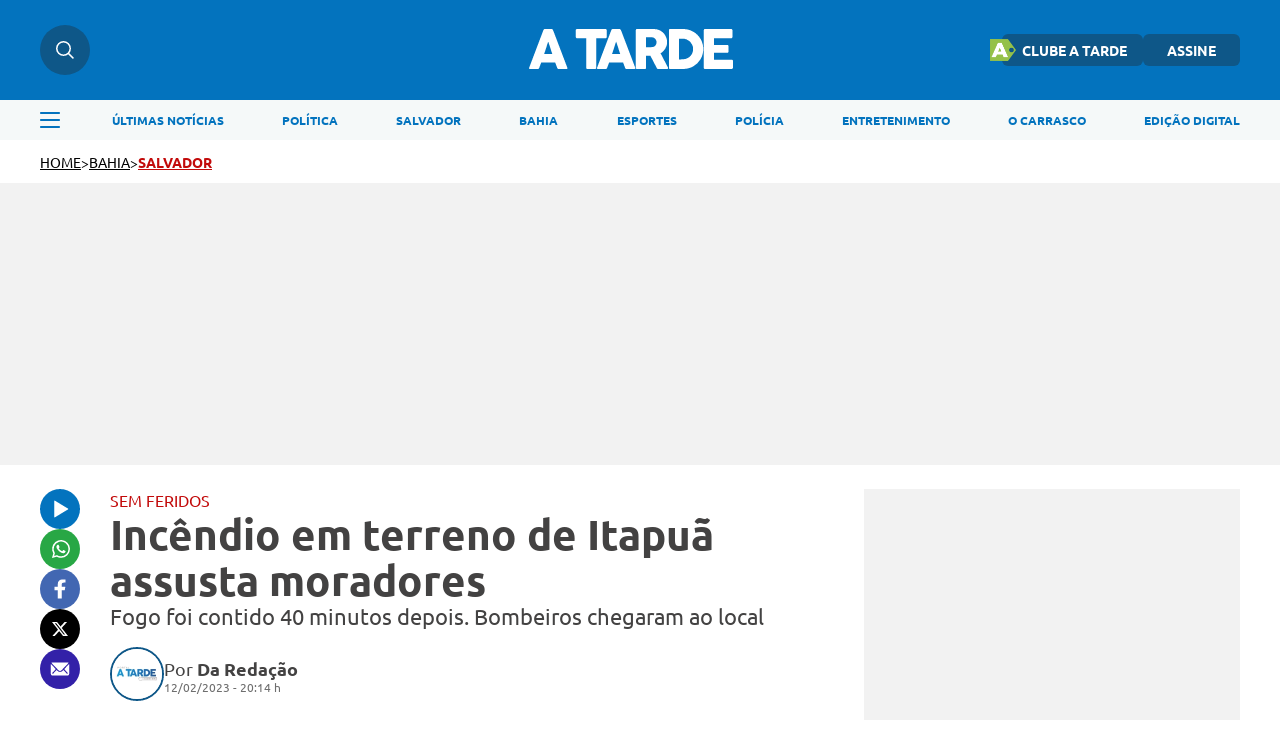

--- FILE ---
content_type: text/html; charset=UTF-8
request_url: https://atarde.com.br/bahia/bahiasalvador/incendio-em-terreno-de-itapua-assusta-moradores-1219527
body_size: 13223
content:
<!DOCTYPE html><html lang="pt-BR"><head><title>Incêndio em terreno de Itapuã assusta moradores</title><meta charset="UTF-8"><meta http-equiv="X-UA-Compatible" content="IE=edge"><meta name="HandheldFriendly" content><meta name="MobileOptimized" content="width"><meta name="viewport" content="width=device-width, initial-scale=1.0"><meta name="author" content="A TARDE"><meta name="copyright" content="A TARDE"><meta name="Publisher" content="https://atarde.com.br"><meta name="Distribution" content="Global"><meta name="generator" content="Mundiware Elite CS"><meta name="robots" content="max-image-preview:large"><link type="image/x-icon" rel="shortcut icon" href="/themes/atarde/assets/img/favicon_a_tarde.png"><link rel="apple-touch-icon" href="/themes/atarde/assets/img/favicon_a_tarde.png"><meta property="Robots" content="follow, index"><meta name="revisit-after" content=""><meta http-equiv="pragma" content=""><meta name="msvalidate.01" content=""><meta name="google-site-verification" content=""><meta property="fb:admins" content=""><link rel="alternate" type="application/rss+xml" href="https://atarde.com.br/rss"><script defer src="https://www.googletagmanager.com/gtag/js?id=G-2L99Q2C080"></script><script>function gtag(){dataLayer.push(arguments)}window.dataLayer=window.dataLayer||[];gtag("js",new Date);gtag("config","G-2L99Q2C080")</script><script>var _mtm;if(window._mtmReady)console.error("Connected sites script already loaded. You might have it dupplicated.");else{window._mtmReady=!0;_mtm=window._mtm=window._mtm||[];_mtm.push({"mtm.startTime":(new Date).getTime(),event:"mtm.Start"});var d=document,g=d.createElement("script"),s=d.getElementsByTagName("script")[0];g.async=!1;g.defer=!0;g.src="https://egoi.site/1565744_atarde.com.br.js";s.parentNode.insertBefore(g,s)}</script><script>!function(n,t,i,r,u,f,e){n.fbq||(u=n.fbq=function(){u.callMethod?u.callMethod.apply(u,arguments):u.queue.push(arguments)},n._fbq||(n._fbq=u),u.push=u,u.loaded=!0,u.version="2.0",u.queue=[],f=t.createElement(i),f.defer=!0,f.src=r,e=t.getElementsByTagName(i)[0],e.parentNode.insertBefore(f,e))}(window,document,"script","https://connect.facebook.net/en_US/fbevents.js");fbq("init","1070415540509569");fbq("track","PageView")</script><noscript><img height="1" width="1" style="display:none" src="https://www.facebook.com/tr?id=1070415540509569&ev=PageView&noscript=1"></noscript><script type="text/javascript">(function(n,t,i,r,u,f,e){n[i]=n[i]||function(){(n[i].q=n[i].q||[]).push(arguments)};f=t.createElement(r);f.defer=1;f.src="https://www.clarity.ms/tag/"+u;e=t.getElementsByTagName(r)[0];e.parentNode.insertBefore(f,e)})(window,document,"clarity","script","eoltmgho0f")</script><meta name="description" content="Fogo foi contido 40 minutos depois. Bombeiros chegaram ao local"><meta name="keywords" content="inc&#234;ndio, bombeiros, Itapu&#227;, Colina de Itapu&#227;"><meta name="robots" content="max-image-preview:large"><link rel="preload" as="image" href="https://cdn.atarde.com.br/img/Artigo-Destaque/1210000/500x300/Artigo-Destaque_01219527_00-ScaleDownProportional.webp?fallback=https%3A%2F%2Fcdn.atarde.com.br%2Fimg%2FArtigo-Destaque%2F1210000%2FArtigo-Destaque_01219527_00.jpg%3Fxid%3D5711419%26resize%3D1000%252C500%26t%3D1767945433&amp;xid=5711419"><meta name="DC.title" content="Inc&#234;ndio em terreno de Itapu&#227; assusta moradores | A TARDE"><meta name="DC.creator " content="A TARDE"><meta name="DC.subject" content="inc&#234;ndio, bombeiros, Itapu&#227;, Colina de Itapu&#227; | Inc&#234;ndio em terreno de Itapu&#227; assusta moradores"><meta name="DC.description" content="Fogo foi contido 40 minutos depois. Bombeiros chegaram ao local "><meta name="DC.publisher" content="Mundiware Elite CS"><meta name="Custodian" content="Mundiware"><meta name="DC.date.created" content="2023-02-12"><meta name="DC.date.modified" content="2023-02-12"><meta name="DC.Identifier" content="https://atarde.com.br/bahia/bahiasalvador/incendio-em-terreno-de-itapua-assusta-moradores-1219527"><meta name="DC.type" content="text.homepage.institucional"><meta name="DC.format" content="text/xhtml"><meta name="DC.type" content="text.homepage.image.video"><meta property="og:title" content="Inc&#234;ndio em terreno de Itapu&#227; assusta moradores | A TARDE"><meta property="og:description" content="Fogo foi contido 40 minutos depois. Bombeiros chegaram ao local"><meta property="og:url" content="https://atarde.com.br/bahia/bahiasalvador/incendio-em-terreno-de-itapua-assusta-moradores-1219527"><meta property="og:site_name" content="A TARDE"><meta property="og:type" content="article"><meta property="og:locale" content="pt_BR"><meta property="og:image" content="https://cdn.atarde.com.br/img/Artigo-Destaque/1210000/Artigo-Destaque_01219527_00.jpg?xid=5711419"><meta property="og:image:width" content="493"><meta property="og:image:height" content="345"><meta property="article:section" content="Salvador"><meta property="article:published_time" content="2023-02-12T20:14"><meta name="facebook-domain-verification" content="mafiysv78viznj23wbrfcibvjx5slt"><meta property="twitter:card" content="summary_large_image"><meta property="twitter:site" content="@atarde"><meta property="twitter:creator" content="@atarde"><meta name="twitter:title" content="Inc&#234;ndio em terreno de Itapu&#227; assusta moradores | A TARDE"><meta name="twitter:description" content="Fogo foi contido 40 minutos depois. Bombeiros chegaram ao local"><meta property="twitter:site" content=""><meta property="twitter:creator" content=""><meta property="twitter:image" content="https://cdn.atarde.com.br/img/Artigo-Destaque/1210000/Artigo-Destaque_01219527_00.jpg?xid=5711419"><meta property="twitter:image:width" content="493"><meta property="twitter:image:height" content="345"><script type="application/ld+json">{"@context":"https://schema.org","@type":"NewsArticle","mainEntityOfPage":"https://atarde.com.br/bahia/bahiasalvador/incendio-em-terreno-de-itapua-assusta-moradores-1219527","headline":"Incêndio em terreno de Itapuã assusta moradores","datePublished":"2023-02-12T20:14:32.83-03:00","dateModified":"2023-02-12T20:14:32.83-03:00","author":{"@type":"Person","name":"Da Redação","url":"https://atarde.com.br/bahia/bahiasalvador/incendio-em-terreno-de-itapua-assusta-moradores-1219527"},"image":"https://cdn.atarde.com.br/img/Artigo-Destaque/1210000/Artigo-Destaque_01219527_00.jpg?xid=5711419","publisher":{"@type":"Organization","name":"Atarde","logo":{"@type":"ImageObject","url":"https://atarde.com.br/themes/atarde/assets/img/atarde.png"},"url":"https://atarde.com.br/"},"url":"https://atarde.com.br/bahia/bahiasalvador/incendio-em-terreno-de-itapua-assusta-moradores-1219527","articleBody":"Moradores do Condomínio Colina de Itapuã relataram na noite deste domingo, 12, um incêndio em um terreno de 1.200 m² na esquina entre as ruas Santo Expedito e Vicente Ferreira de Magalhães.Iniciado às 19h, o fogo foi contido 40 minutos depois, momento próximo em que os bombeiros chegaram ao local. Assustados, os moradores saíram de suas casas, acompanharam de perto o trabalho dos bombeiros e registraram a situação em vídeo. \r\n\t\r\n\r\n\r\n\r\n\r\n\r\n\r\n\r\n\r\n\r\n\r\n\r\n\r\n\r\n \r\n\r\n\r\n\r\n    \r\n    \r\n    \r\n\r\n    \r\n    \r\n       \r\n\r\n \r\n\r\n\r\n\r\n\r\n\r\n\r\n\r\n\r\n\r\n\r\n    \r\n\t\r\n        \r\n            \r\n                \r\n                    \r\n                        \r\n                            \r\n                        \r\n                    \r\n                \r\n                \r\n                    \r\n                        \r\n                            \r\n                        \r\n                    \r\n                \r\n            \r\n        \r\n\r\n        \r\n\t\r\n\r\n  A suspeita de alguns residentes do condomínio localizado em Itapuã é que o incêndio tenha sido proposital. Uma ambulância do Serviço de Atendimento Móvel de Urgência (Samu) foi acionada e esteve no local, mas não há registro de feridos."}</script><script type="application/ld+json">{"@context":"https://schema.org","@type":"ItemList","itemListElement":[{"@type":"SiteNavigationElement","position":1,"name":"Últimas Notícias","description":"Últimas Notícias","url":"https://atarde.com.br/ultimas-noticias"},{"@type":"SiteNavigationElement","position":2,"name":"Política","description":"Política","url":"https://atarde.com.br/politica"},{"@type":"SiteNavigationElement","position":3,"name":"Salvador","description":"Salvador","url":"https://atarde.com.br/salvador"},{"@type":"SiteNavigationElement","position":4,"name":"Bahia","description":"Bahia","url":"https://atarde.com.br/bahia"},{"@type":"SiteNavigationElement","position":5,"name":"Esportes","description":"Esportes","url":"https://atarde.com.br/esportes"},{"@type":"SiteNavigationElement","position":6,"name":"Polícia","description":"Polícia","url":"https://atarde.com.br/policia?d=1"},{"@type":"SiteNavigationElement","position":7,"name":"Entretenimento","description":"Entretenimento","url":"https://atarde.com.br/entretenimento?d=1"},{"@type":"SiteNavigationElement","position":8,"name":"O Carrasco","description":"O Carrasco","url":"https://atarde.com.br/ocarrasco"},{"@type":"SiteNavigationElement","position":9,"name":"Edição Digital","description":"Edição Digital","url":"http://edicaodigital.atarde.com.br/"}]}</script><script type="application/ld+json">{"@context":"https://schema.org","@type":"BreadcrumbList","itemListElement":[{"@type":"ListItem","position":1,"item":{"@id":"https://atarde.com.br/","name":"Atarde"}},{"@type":"ListItem","position":2,"item":{"@id":"/bahia","name":"Bahia"}},{"@type":"ListItem","position":3,"item":{"@id":"Salvador","name":"/bahia/bahiasalvador"}},{"@type":"ListItem","position":4,"item":{"@id":"Inc&#234;ndio em terreno de Itapu&#227; assusta moradores","name":"/bahia/bahiasalvador/incendio-em-terreno-de-itapua-assusta-moradores-1219527"}}]}</script><script type="text/javascript">!function(){"use strict";function n(n){var r=!(arguments.length>1&&void 0!==arguments[1])||arguments[1],t=document.createElement("script"),i;t.src=n;r?t.type="module":(t.async=!0,t.type="text/javascript",t.setAttribute("nomodule",""));i=document.getElementsByTagName("script")[0];i.parentNode.insertBefore(t,i)}!function(t,i){!function(t,i,r){var f,e,o,u;r.accountId=i;null!==(f=t.marfeel)&&void 0!==f||(t.marfeel={});null!==(e=(o=t.marfeel).cmd)&&void 0!==e||(o.cmd=[]);t.marfeel.config=r;u="https://sdk.mrf.io/statics";n("".concat(u,"/marfeel-sdk.js?id=").concat(i),!0);n("".concat(u,"/marfeel-sdk.es5.js?id=").concat(i),!1)}(t,i,arguments.length>2&&void 0!==arguments[2]?arguments[2]:{})}(window,6398,{})}()</script><link rel="shortlink" href="https://atarde.com.br/bahia/bahiasalvador/incendio-em-terreno-de-itapua-assusta-moradores-1219527"><link rel="canonical" href="https://atarde.com.br/bahia/bahiasalvador/incendio-em-terreno-de-itapua-assusta-moradores-1219527"><link rel="amphtml" href="/bahia/bahiasalvador/incendio-em-terreno-de-itapua-assusta-moradores-1219527?_=amp"><link rel="alternate" href="https://atarde.com.br/bahia/bahiasalvador/incendio-em-terreno-de-itapua-assusta-moradores-1219527"><script>var _comscore=_comscore||[];_comscore.push({c1:"2",c2:"40060991",options:{enableFirstPartyCookie:!0,bypassUserConsentRequirementFor1PCookie:!0}}),function(){var n=document.createElement("script"),t=document.getElementsByTagName("script")[0];n.async=!0;n.src="https://sb.scorecardresearch.com/cs/40060991/beacon.js";t.parentNode.insertBefore(n,t)}()</script><noscript><img src="https://sb.scorecardresearch.com/p?c1=2&amp;c2=40060991
&amp;cv=4.4.0&amp;cj=1"></noscript><link rel="stylesheet" href="/themes/atarde/assets/css/sbundle_3b567f061e80315d1aa99137ba644e58.css?t=1765828591" type="text/css" media="all"><script>const AJAXPATH="/ajax",BASEPATH="/",THEMEPATH="/themes/atarde/",isDesktop=parseInt(new URL(location).searchParams.get("d"))==1</script><script data-cfasync="false" type="text/javascript">var w=window.top,d=w.document,s=d.createElement("script"),h=d.head||d.getElementsByTagName("head")[0];s.src="https://tags.denakop.com/10807/atarde.com.br.js";s.type="text/javascript";s.async=!0;s.setAttribute("data-cfasync","false");h.appendChild(s)</script></head><body data-paywall="Desligado"><header class="mw-header"><div class="mw-header-container"><div class="mw-headerContainer"><div class="mw-headerContent"><div class="mw-headerSearch"><img src="/themes/atarde/assets/img/icons/busca.svg" alt="Menu"><div class="search-hover"><input type="text" placeholder="O que está buscando?" class="atr-searchInput"></div></div><div onclick="toggleAsideMenu()" class="mw-headerMenuMobile"><img src="/themes/atarde/assets/img/icons/menu.svg" alt="Pesquisa"></div><a href="/"><img fetchpriority="high" class="mw-headerLogo" src="/themes/atarde/assets/img/icons/atarde_nova_logo-2.svg" alt="Logo A TARDE"></a><div class="mw-headerLinks"><a href="https://clube.atarde.com.br/" target="_blank" class="clubeButton"><img src="/themes/atarde/assets/img/icon_clube_atr.png" alt="Ícone"> CLUBE A TARDE</a> <a href="/assine">ASSINE</a><div class="mw-headerUser" style="display:none"> <span id="userName"></span> <img src="/themes/atarde/assets/img/svg/seta-down.svg" width="8" height="5" alt="icon"><div class="mw-headerUserLinks"><a href="/salvos">Salvos</a> <button onclick="userLogout()">Sair da conta</button></div></div></div><div class="mw-headerSearchMobile"><img src="/themes/atarde/assets/img/icons/busca.svg" alt="Pesquisa"></div></div></div><div class="search-dropdown"><div class="search-dropdown-input-box"><input type="text" placeholder="O que está buscando?" class="atr-searchInput"><img src="/themes/atarde/assets/img/icones_brancos/search.svg" class="atr-searchImg" alt="Busca interna do iBahia"></div></div><div class="mw-headerNav"><div class="mw-headerNavContainer"><img onclick="toggleAsideMenu()" class="mw-headerMenu" src="/themes/atarde/assets/img/icons/menuAzul.svg" alt="Menu"><nav><ul><li><a href="/ultimas-noticias">ÚLTIMAS NOTÍCIAS</a><li><a href="/politica">POLÍTICA</a><li><a href="https://atarde.com.br/salvador">SALVADOR</a><li><a href="https://atarde.com.br/bahia">BAHIA</a><li><a href="/esportes">ESPORTES</a><li><a href="https://atarde.com.br/policia?d=1">POLÍCIA</a><li><a href="https://atarde.com.br/entretenimento?d=1">ENTRETENIMENTO</a><li><a href="https://atarde.com.br/ocarrasco">O CARRASCO</a><li><a href="http://edicaodigital.atarde.com.br/">EDIÇÃO DIGITAL</a></ul></nav></div></div></div></header><section class="atr-menuAside"><aside><header><a href="/"><img src="/themes/atarde/assets/img/icons/atarde_nova_logo-2.svg" alt="Logo A TARDE"></a> <img style="width:14px;height:14px" src="/themes/atarde/assets/img/icones_brancos/close.svg" onclick="toggleAsideMenu()" alt="Fechar Menu Lateral"></header><div class="atr-sociaisAndLogin"><div class="atr-sociaisAside"><a href="https://chat.whatsapp.com/Ec0SA5XV45O9dLlqtaVu0g" target="_blank"><img loading="lazy" src="/themes/atarde/assets/img/icones_brancos/whatsapp.svg" width="20" height="20" alt="WhatsApp"></a> <a href="https://www.facebook.com/atarde.online" target="_blank"><img loading="lazy" src="/themes/atarde/assets/img/icones_brancos/facebook.svg" width="8" height="16" alt="Facebook"></a> <a href="https://instagram.com/atardeoficial" target="_blank"><img loading="lazy" src="/themes/atarde/assets/img/icones_brancos/instagram.svg" width="18" height="18" alt="Instagram"></a> <a href="https://x.com/atarde" target="_blank"><img loading="lazy" src="/themes/atarde/assets/img/icones_brancos/twitter.svg" width="18" height="16" alt="X"></a></div></div><div class="atr-searchAside"><input type="text" placeholder="O que está buscando?" class="atr-searchInput"><img src="/themes/atarde/assets/img/icones_brancos/search.svg" class="atr-searchImg" alt="Busca interna do iBahia"></div><div class="atr-btnsAside"><div class="btnsAside-top"><a href="/assine">ASSINE</a> <a href="https://atardefm.com.br/">A TARDE FM</a></div><div class="btnsAside-top"><a href="https://clube.atarde.com.br/" target="_blank" class="clubeButton"><img src="/themes/atarde/assets/img/icon_clube_atr.png" alt="Ícone"> CLUBE A TARDE</a> <a href="http://edicaodigital.atarde.com.br/">EDIÇÃO DIGITAL</a></div></div><ul><li><a href="/ultimas-noticias">Últimas Notícias</a><li><a href="https://atarde.com.br/bahia">Bahia</a><li><a href="/salvador">Salvador</a><li><a href="https://atarde.com.br/politica">Política</a><li><a href="https://atarde.com.br/esportes?d=1">Esportes</a><li><a href="https://atarde.com.br/policia?d=1">Polícia</a><li><a href="https://atarde.com.br/municipios">Municípios</a><li><a href="https://atarde.com.br/autos">Autos</a><li><a href="https://atarde.com.br/entrevistas?d=1">Entrevistas</a><li><a href="https://atarde.com.br/entretenimento?d=1">Entretenimento</a><li><a href="https://atarde.com.br/concursos">Concursos</a><li><a href="https://atarde.com.br/mundo?d=1">Mundo</a><li><a href="https://atarde.com.br/turismo?d=1">Turismo</a><li><a href="https://atarde.com.br/cultura?d=1">Cultura</a><li><a href="https://anotabahia.com/">Anota Bahia</a><li><a href="https://atarde.com.br/esportes/ecbahia?d=1">E.C.Bahia</a><li><a href="https://atarde.com.br/esportes/ecvitoria?d=1">E.C. Vitória</a><li><a href="https://atarde.com.br/agenda-cultural?d=1">Agenda cultural</a><li><a href="https://atarde.com.br/brasil">Brasil</a><li><a href="https://atarde.com.br/zona-pet?d=1">Zona Pet</a><li><a href="https://atarde.com.br/muito?d=1">Muito</a><li><a href="https://atarde.com.br/economia">Economia</a><li><a href="https://atarde.com.br/empregos">Empregos</a><li><a href="https://atarde.com.br/musica?d=1">Música</a><li><a href="https://atarde.com.br/televisao?d=1">Televisão</a><li><a href="https://atarde.com.br/cineinsite?d=1">Cinema</a><li><a href="http://cineinsite.atarde.com.br/em-cartaz">Cineinsite / Filmes em Cartaz</a><li><a href="http://educacao.atarde.com.br/">A Tarde Educação</a><li><a href="https://atarde.com.br/a-tarde-esg">A Tarde ESG</a><li><a href="https://atarde.com.br/agro">A Tarde Agro</a><li><a href="https://atarde.com.br/colunistas/papopet">Papo Pet</a><li><a href="https://atarde.com.br/gastronomia">Gastronomia</a><li><a href="https://atarde.com.br/saude">Saúde</a><li><a href="https://atarde.com.br/fenagro?d=1">Fenagro</a><li><a href="/carnaval">Carnaval</a><li><a href="/sao-joao">São João</a><li><details class="link-menu-lateral"><summary style="font-size:20px;margin-bottom:10px;margin-left:20px"><li class="summary-item" style="list-style-type:disclosure-closed">Colunas</summary><ul style="display:flex;flex-direction:column;gap:15px;overflow-y:auto;height:100%;padding:0 0 12px 20px;margin-top:20px"><li style="font-weight:unset;font-size:18px"><a href="https://atarde.com.br/ocarrasco">O Carrasco</a><li style="font-weight:unset;font-size:18px"><a href="https://atarde.com.br/colunistas/atardememoria">A Tarde Memória</a><li style="font-weight:unset;font-size:18px"><a href="/colunistas/levivasconcelos">Levi Vasconcelos</a><li style="font-weight:unset;font-size:18px"><a href="/colunistas/armandoavena">Armando Avena</a><li style="font-weight:unset;font-size:18px"><a href="https://atarde.com.br/colunistas/coluna-do-tostao">Tostão</a><li style="font-weight:unset;font-size:18px"><a href="https://atarde.com.br/colunistas/july?d=1">July</a><li style="font-weight:unset;font-size:18px"><a href="https://atarde.com.br/colunistas/deolhonasaude">De Olho na Saúde</a><li style="font-weight:unset;font-size:18px"><a href="https://atarde.com.br/colunistas/issa-a-bordo?d=1">Issa a Bordo</a><li style="font-weight:unset;font-size:18px"><a href="/colunistas/acbemfoco">ACB Em Foco</a><li style="font-weight:unset;font-size:18px"><a href="/colunistas/tempopresente">Tempo Presente</a><li style="font-weight:unset;font-size:18px"><a href="/colunistas/conjunturapolitica">Conjuntura Política</a><li style="font-weight:unset;font-size:18px"><a href="https://atarde.com.br/colunistas/historiasesabores">História e Sabores</a></ul></details><li><details class="link-menu-lateral"><summary style="font-size:20px;margin-bottom:10px;margin-left:20px"><li class="summary-item" style="list-style-type:disclosure-closed">A Tarde Lab</summary><ul style="display:flex;flex-direction:column;gap:15px;overflow-y:auto;height:100%;padding:0 0 12px 20px;margin-top:20px"><li style="font-weight:unset;font-size:18px"><a href="https://atarde.com.br/atarde-bairros?d=1">A Tarde Bairros</a><li style="font-weight:unset;font-size:18px"><a href="https://atarde.com.br/cbpm?d=1">Fórum CBPM</a><li style="font-weight:unset;font-size:18px"><a href="https://atarde.com.br/upb60anos?d=1">UPB 60 anos</a><li style="font-weight:unset;font-size:18px"><a href="https://atarde.com.br/dia-da-industria?d=1">Dia da Indústria</a><li style="font-weight:unset;font-size:18px"><a href="https://atarde.com.br/sala-a-tarde?d=1">Sala A Tarde</a><li style="font-weight:unset;font-size:18px"><a href="https://atarde.com.br/petrobras-70-anos?d=1">Petrobras 70 anos</a><li style="font-weight:unset;font-size:18px"><a href="https://atarde.com.br/fecomercio?d=1">Fecomercio 77 anos</a><li style="font-weight:unset;font-size:18px"><a href="https://atarde.com.br/meio-ambiente?d=1">Especial Meio Ambiente</a><li style="font-weight:unset;font-size:18px"><a href="https://atarde.com.br/maio-amarelo?d=1">Maio Amarelo</a><li style="font-weight:unset;font-size:18px"><a href="https://atarde.com.br/dia-reporter-fotografico">Dia do Repórter Fotográfico</a></ul></details><li><a href="/artigos">Artigos</a><li><a href="https://jovemjornalista.atarde.com.br/">Concurso Jovem Jornalista</a><li><a href="https://publicidadelegal.atarde.com.br/">Publicidade Legal</a><li><a href="https://atarde.com.br/atardecomercial?d=1">Comercial</a></ul></aside></section><header id="atr-breadcrumb"><a href="/">HOME</a> <span>></span> <a aria-label="categoria" href="/bahia" title="Bahia">bahia</a> <span>></span> <a style="color:#c20a0a" title="SALVADOR" href="/bahia/bahiasalvador">SALVADOR</a></header><div class="atr-article-full-ads"></div><main id="atr-article-container"><section class="atr-share-social-container"><div class="atr-share-social"><a id="atr-ouvir-article" href="#"><img id="ttsImg" src="/themes/atarde/assets/img/icons/ouvir-1.svg" alt="Ouvir"><audio id="tts" src="/" data-src="https://cdn.atarde.com.br/img/TTS/1210000/TTS_01219527_00.mp3?xid=5711416" style="display:none"></audio></a> <a href="https://api.whatsapp.com/send?text=A%20TARDE%3A%20https%3A%2F%2Fatarde.com.br%2Fbahia%2Fbahiasalvador%2Fincendio-em-terreno-de-itapua-assusta-moradores-1219527" aria-label="Compartilhar no Whatsapp" target="_blank" rel="noopener"><img src="/themes/atarde/assets/img/icons/whatsapp-1.svg" alt="Compartilhar no Whatsapp"></a> <a href="https://www.facebook.com/sharer.php?u=https%3A%2F%2Fatarde.com.br%2F_%2F1219527" target="_blank" rel="nofollow, noopener, noindex" aria-label="Compartilhar no Facebook"><img src="/themes/atarde/assets/img/icons/facebook.svg" alt="Compartilhar no Facebook"></a> <a href="https://twitter.com/intent/tweet?text=Inc%C3%AAndio%20em%20terreno%20de%20Itapu%C3%A3%20assusta%20moradores&amp;url=%0D%0A%20%20%20%20%20%20%20%20https%3A%2F%2Fatarde.com.br%2F_%2F1219527%0D%0A%20%20%20%20%20%20" rel="nofollow, noopener, noindex" target="_blank" aria-label="Compartilhar no Twitter"><img src="/themes/atarde/assets/img/icons/x.svg" alt="Compartilhar no X"></a> <a href="/cdn-cgi/l/email-protection#[base64]" title="Compartilhar no E-mail"><img src="/themes/atarde/assets/img/icons/email.svg" alt="Compartilhar no Email"></a></div></section><script data-cfasync="false" src="/cdn-cgi/scripts/5c5dd728/cloudflare-static/email-decode.min.js"></script><script>const ttsAudio=document.querySelector("#tts"),ttsBtn=document.querySelector("#atr-ouvir-article"),ttsImg=document.querySelector("#ttsImg");let audioLoaded=!1,playing=!1;ttsBtn.addEventListener("click",()=>{event.preventDefault(),audioLoaded||(ttsAudio.src=ttsAudio.getAttribute("data-src"),ttsAudio.load(),audioLoaded=!0),playing?(ttsAudio.pause(),ttsImg.setAttribute("src",`/themes/atarde/assets/img/icons/ouvir-1.svg`),playing=!1):(ttsAudio.play(),ttsImg.setAttribute("src",`/themes/atarde/assets/img/icons/pause-1.svg`),playing=!0),ttsAudio.addEventListener("ended",function(){ttsAudio.currentTime=0;ttsImg.setAttribute("src",`/themes/atarde/assets/img/icons/ouvir-1.svg`);playing=!1})})</script><section class="atr-article-content"><header><p style="color:#c20a0a">SEM FERIDOS</p><h1>Incêndio em terreno de Itapuã assusta moradores</h1><h2>Fogo foi contido 40 minutos depois. Bombeiros chegaram ao local</h2><div><img src="/themes/atarde/assets/img/fallback/fallback_100x100.webp" alt="Da Reda&#231;&#227;o"><div><div class="atr-article-autor"><p>Por <span>Da Redação</span></p></div><div>12/02/2023 - 20:14 h</div></div></div></header><figure class="mw-article-head-image" data-article-id="1219527" onclick="openLightbox(this)"><picture><source media="(max-width: 768px)" srcset="https://cdn.atarde.com.br/img/Artigo-Destaque/1210000/500x300/Artigo-Destaque_01219527_00-ScaleDownProportional.webp?fallback=https%3A%2F%2Fcdn.atarde.com.br%2Fimg%2FArtigo-Destaque%2F1210000%2FArtigo-Destaque_01219527_00.jpg%3Fxid%3D5711419%26resize%3D1000%252C500%26t%3D1767945436&amp;xid=5711419"><source media="(min-width: 768px)" srcset="https://cdn.atarde.com.br/img/Artigo-Destaque/1210000/1200x720/Artigo-Destaque_01219527_00-ScaleDownProportional.webp?fallback=https%3A%2F%2Fcdn.atarde.com.br%2Fimg%2FArtigo-Destaque%2F1210000%2FArtigo-Destaque_01219527_00.jpg%3Fxid%3D5711419%26resize%3D1000%252C500%26t%3D1767945436&amp;xid=5711419"><img src="https://cdn.atarde.com.br/img/Artigo-Destaque/1210000/1200x720/Artigo-Destaque_01219527_00-ScaleDownProportional.webp?fallback=https%3A%2F%2Fcdn.atarde.com.br%2Fimg%2FArtigo-Destaque%2F1210000%2FArtigo-Destaque_01219527_00.jpg%3Fxid%3D5711419%26resize%3D1000%252C500%26t%3D1767945436&amp;xid=5711419" fetchpriority="high" alt="N&#227;o h&#225; registro de feridos" style="width:100%" data-cls></picture></figure><div class="mw-image-info"><span class="mw-image-description">Não há registro de feridos - <label class="mw-image-author">Foto: Cidadão Repórter | Via WhatsApp</label></span></div><div id="lightbox" class="lightbox" onclick="closeLightbox(event)"><div><span class="close-btn" onclick="closeLightbox(event)">Fechar</span> <img class="lightbox-content" id="lightbox-img"></div></div><article id="article"><p>Moradores do Condomínio Colina de Itapuã relataram na noite deste domingo, 12, um incêndio em um terreno de 1.200 m² na esquina entre as ruas Santo Expedito e Vicente Ferreira de Magalhães.<br></p><p>Iniciado às 19h, o fogo foi contido 40 minutos depois, momento próximo em que os bombeiros chegaram ao local. Assustados, os moradores saíram de suas casas, acompanharam de perto o trabalho dos bombeiros e registraram a situação em vídeo.</p><section class="atr-ctaWhatsApp"><div><span>Tudo sobre <strong class="atr-ctaWhatsApp-strong">Salvador</strong> em primeira mão!</span></div><div><span><a href="https://whatsapp.com/channel/0029Va5p1Fx8V0tiGjOMVH0C" target="_blank" rel="noopener noreferrer"><strong>Entre no canal do WhatsApp</strong></a>.</span></div></section><style>.atr-ctaWhatsApp{border-left:3px solid #1116e8;padding-left:16px;font-family:"Ubuntu-Regular",sans-serif;margin:36px auto}.atr-ctaWhatsApp>div>span{font-size:20px;color:#434242;margin:0;line-height:1.5}.atr-ctaWhatsApp>div>span>a{color:#1116e8;text-decoration:underline;font-style:italic}.atr-ctaWhatsApp>div>span>.atr-ctaWhatsApp-strong{font-weight:bold}@media(max-width:796px){.atr-ctaWhatsApp{margin:32px auto}.atr-ctaWhatsApp>div>span{font-size:16px}}</style><section class="mw-video" style="background-image:url('https://cdn.atarde.com.br/img/videoinlinethumbnail/1210000/0x0/videoinlinethumbnail_01219527_00.webp?fallback=https%3A%2F%2Fcdn.atarde.com.br%2Fimg%2Fvideoinlinethumbnail%2F1210000%2Fvideoinlinethumbnail_01219527_00.jpg%3Fxid%3D5711424&amp;xid=5711424');background-size:contain;background-position:center;background-repeat:no-repeat;max-width:780px"><div class="mw-article-video"><div class="controls"><button aria-label="Assistir video"><svg xmlns="http://www.w3.org/2000/svg" width="68.984" height="68.984" viewbox="0 0 48.984 48.984"><path id="Caminho_5" data-name="Caminho 5" d="M26.992,2.5A24.492,24.492,0,1,0,51.484,26.992,24.514,24.514,0,0,0,26.992,2.5Zm7.889,25.73-11.55,7.683a1.492,1.492,0,0,1-2.32-1.238V19.309a1.492,1.492,0,0,1,2.32-1.238l11.55,7.683A1.493,1.493,0,0,1,34.881,28.23Z" transform="translate(-2.5 -2.5)" fill="#fff"></path></svg></button></div><div class="media interno" style="display:none"><div class="mw-article-video-box" style="background-image:url('https://cdn.atarde.com.br/img/videoinlinethumbnail/1210000/0x0/videoinlinethumbnail_01219527_00.webp?fallback=https%3A%2F%2Fcdn.atarde.com.br%2Fimg%2Fvideoinlinethumbnail%2F1210000%2Fvideoinlinethumbnail_01219527_00.jpg%3Fxid%3D5711424&amp;xid=5711424');background-size:contain;background-position:center;background-repeat:no-repeat"><video controls controlslist="nodownload" style="width:100%;height:100%" poster="https://cdn.atarde.com.br/img/videoinlinethumbnail/1210000/0x0/videoinlinethumbnail_01219527_00.webp?fallback=https%3A%2F%2Fcdn.atarde.com.br%2Fimg%2Fvideoinlinethumbnail%2F1210000%2Fvideoinlinethumbnail_01219527_00.jpg%3Fxid%3D5711424&amp;xid=5711424"><source src="https://cdn.atarde.com.br/img/videoinline/1210000/videoinline_01219527_00.mp4?xid=5711425" type="video/mp4"></video></div></div></div><script>function hideMask(n){let t=n.parentNode.parentNode.previousElementSibling;t.style.display="none"}controls=document.querySelectorAll(".controls button");controls.forEach(n=>{n.onclick=()=>{let t=n.closest(".mw-article-video").querySelector("iframe");n.closest(".mw-article-video").querySelector(".fb-video")?(hideMask(t),t.src=document.querySelector(".fb-video-container").dataset.source,t.onload=()=>{document.querySelector(".fb-video-container").style.display="block"},delete document.querySelector(".fb-video-container").dataset.source):n.closest(".mw-article-video").querySelector("video")?(t=n.closest(".mw-article-video").querySelector("video"),hideMask(t),t.closest(".media.interno").style.display="block",t.play()):(t.onload=()=>{hideMask(t)},t.src=t.dataset.source,delete t.dataset.source)}})</script></section><p>A suspeita de alguns residentes do condomínio localizado em Itapuã é que o incêndio tenha sido proposital. Uma ambulância do Serviço de Atendimento Móvel de Urgência (Samu) foi acionada e esteve no local, mas não há registro de feridos.</p></article><section class="atr-sigaGoogleNoticias"><p>Siga o A TARDE no <a href="https://news.google.com/publications/CAAqKAgKIiJDQklTRXdnTWFnOEtEV0YwWVhKa1pTNWpiMjB1WW5Jb0FBUAE?hl=pt-BR&gl=BR&ceid=BR%3Apt-419" target="_blank" rel="noopener noreferrer"><strong>Google Notícias</strong></a> e receba os principais destaques do dia.</p><p>Participe também do nosso canal no <a href="https://whatsapp.com/channel/0029Va5p1Fx8V0tiGjOMVH0C" target="_blank" rel="noopener noreferrer"><strong>WhatsApp</strong></a>.</p></section><section class="article-compartilhe"><h2>Compartilhe essa notícia com seus amigos</h2><div><a href="/cdn-cgi/l/email-protection#[base64]" title="Compartilhar no E-mail"><img src="/themes/atarde/assets/img/icons/email_azul.svg" width="18" height="13" alt="Compartilhar no Email"></a> <a href="https://twitter.com/intent/tweet?text=Inc%C3%AAndio%20em%20terreno%20de%20Itapu%C3%A3%20assusta%20moradores&amp;url=%0D%0A%20%20%20%20%20%20%20%20%20%20%20%20%20%20%20%20%20%20%20%20%20%20%20%20https%3A%2F%2Fatarde.com.br%2F_%2F1219527%0D%0A%20%20%20%20%20%20%20%20%20%20%20%20%20%20%20%20%20%20%20%20%20%20" rel="nofollow, noopener, noindex" target="_blank" aria-label="Compartilhar no Twitter"><img src="/themes/atarde/assets/img/icons/twitter_x_logo_azul.svg" width="18" height="16" alt="Compartilhar no X"></a> <a href="https://www.facebook.com/sharer.php?u=https%3A%2F%2Fatarde.com.br%2F_%2F1219527" target="_blank" rel="nofollow, noopener, noindex" aria-label="Compartilhar no Facebook"><img src="/themes/atarde/assets/img/icons/facebook_azul.svg" width="10" height="18" alt="Compartilhar no Facebook"></a> <a href="https://api.whatsapp.com/send?text=A%20TARDE%3A%20https%3A%2F%2Fatarde.com.br%2Fbahia%2Fbahiasalvador%2Fincendio-em-terreno-de-itapua-assusta-moradores-1219527" aria-label="Compartilhar no Whatsapp" target="_blank" rel="noopener"><img src="/themes/atarde/assets/img/icons/whatsapp_azul.svg" width="18" height="18" alt="Compartilhar no Whatsapp"></a></div></section><section class="atr-info-tags"><h2>Tags:</h2><div><a style="background-color:#c20a0a" href="/tags/bombeiros">bombeiros</a> <a style="background-color:#c20a0a" href="/tags/colina-de-itapua">Colina de Itapuã</a> <a style="background-color:#c20a0a" href="/tags/incendio">Incêndio</a> <a style="background-color:#c20a0a" href="/tags/itapua">itapuã</a></div></section><section class="atr-areadeRedes"><p class="areadeRedes-title">Siga nossas redes</p><div class="areadeRedes"><div><a href="https://chat.whatsapp.com/Ec0SA5XV45O9dLlqtaVu0g" target="_blank"><div><img src="/themes/atarde/assets/img/redes/whatsapp.svg" alt="Icone Whatsapp" width="17" height="17"></div><p>Whatsapp</p></a> <a href="https://www.facebook.com/atarde.online" target="_blank"><div><img src="/themes/atarde/assets/img/redes/facebook.svg" alt="Icone facebook" width="7" height="14"></div><p>Facebook</p></a> <a href="https://www.instagram.com/atardeoficial/" target="_blank"><div><img src="/themes/atarde/assets/img/redes/instagram.svg" alt="Icone instagram" width="15" height="15"></div><p>Instagram</p></a> <a href="http://x.com/atarde" target="_blank"><div><img src="/themes/atarde/assets/img/redes/x.svg" alt="Icone twitter" width="13" height="12"></div><p>X</p></a></div><div><a href="https://bsky.app/profile/atarde.bsky.social" target="_blank"><div><img src="/themes/atarde/assets/img/redes/bluesky.svg" alt="Icone bluesky" width="14" height="12"></div><p>Bluesky</p></a> <a href="https://www.youtube.com/@atardeplay" target="_blank"><div><img src="/themes/atarde/assets/img/redes/youtube.svg" alt="Icone youtube" width="16" height="11"></div><p>Youtube</p></a> <a href="https://www.tiktok.com/@atardeoficial" target="_blank"><div><img src="/themes/atarde/assets/img/redes/tiktok.svg" alt="Icone tiktok" width="13" height="15"></div><p>TikTok</p></a> <a href="https://k.kwai.com/u/@atarde/Ll5C6HnE" target="_blank"><div><img src="/themes/atarde/assets/img/redes/kwai.svg" alt="Icone kwai" width="16" height="18"></div><p>Kwai</p></a></div></div></section></section><div class="atr-article-right"><div class="ad-article-desk"></div><section class="UltimaseBoas"><header><button class="UltimaseBoas-ultimas active">Últimas Notícias</button> <button class="UltimaseBoas-boas">Mais Lidas</button></header><div class="UltimaseBoas-content"><div class="box-placeholder"><div class="ph-img"></div><div class="ph-text"></div></div><div class="box-placeholder"><div class="ph-img"></div><div class="ph-text"></div></div><div class="box-placeholder"><div class="ph-img"></div><div class="ph-text"></div></div><div class="box-placeholder"><div class="ph-img"></div><div class="ph-text"></div></div></div><div class="UltimaseBoas-footer"><div></div><a class="verTodasBtn" href="/ultimas-noticias">Ver todas</a><div></div></div></section><script data-cfasync="false" src="/cdn-cgi/scripts/5c5dd728/cloudflare-static/email-decode.min.js"></script><script>let botaoUltimas=document.querySelector(".UltimaseBoas-ultimas"),botaoBoas=document.querySelector(".UltimaseBoas-boas"),verTodasBtn=document.querySelector(".verTodasBtn");botaoBoas.addEventListener("click",()=>{var n=document.querySelectorAll(".UltimaseBoas-chamadasUltimas"),t=document.querySelectorAll(".UltimaseBoas-chamadasBoas");n.forEach(n=>{n.style.display="none"});t.forEach(n=>{n.style.display="flex"});botaoBoas.classList.add("active");botaoUltimas.classList.remove("active");verTodasBtn.href="/ultimas-noticias";gtag("event","mais_lidas_click",{event_category:"Click",event_label:"Mais_Lidas - "+document.title,value:1})});botaoUltimas.addEventListener("click",()=>{var n=document.querySelectorAll(".UltimaseBoas-chamadasUltimas"),t=document.querySelectorAll(".UltimaseBoas-chamadasBoas");t.forEach(n=>{n.style.display="none"});n.forEach(n=>{n.style.display="flex"});botaoUltimas.classList.add("active");botaoBoas.classList.remove("active");verTodasBtn.href="/ultimas-noticias"})</script><section class="atr-areadeRedes"><p class="areadeRedes-title">Siga nossas redes</p><div class="areadeRedes"><div><a href="https://chat.whatsapp.com/Ec0SA5XV45O9dLlqtaVu0g" target="_blank"><div><img src="/themes/atarde/assets/img/redes/whatsapp.svg" alt="Icone Whatsapp" width="17" height="17"></div><p>Whatsapp</p></a> <a href="https://www.facebook.com/atarde.online" target="_blank"><div><img src="/themes/atarde/assets/img/redes/facebook.svg" alt="Icone facebook" width="7" height="14"></div><p>Facebook</p></a> <a href="https://www.instagram.com/atardeoficial/" target="_blank"><div><img src="/themes/atarde/assets/img/redes/instagram.svg" alt="Icone instagram" width="15" height="15"></div><p>Instagram</p></a> <a href="http://x.com/atarde" target="_blank"><div><img src="/themes/atarde/assets/img/redes/x.svg" alt="Icone twitter" width="13" height="12"></div><p>X</p></a></div><div><a href="https://bsky.app/profile/atarde.bsky.social" target="_blank"><div><img src="/themes/atarde/assets/img/redes/bluesky.svg" alt="Icone bluesky" width="14" height="12"></div><p>Bluesky</p></a> <a href="https://www.youtube.com/@atardeplay" target="_blank"><div><img src="/themes/atarde/assets/img/redes/youtube.svg" alt="Icone youtube" width="16" height="11"></div><p>Youtube</p></a> <a href="https://www.tiktok.com/@atardeoficial" target="_blank"><div><img src="/themes/atarde/assets/img/redes/tiktok.svg" alt="Icone tiktok" width="13" height="15"></div><p>TikTok</p></a> <a href="https://k.kwai.com/u/@atarde/Ll5C6HnE" target="_blank"><div><img src="/themes/atarde/assets/img/redes/kwai.svg" alt="Icone kwai" width="16" height="18"></div><p>Kwai</p></a></div></div></section><div class="ad-article-desk"></div></div></main><section class="atr-relacionadas"><h2>Publicações Relacionadas</h2><div></div></section><section class="atardePlay"><div class="atardePlayHeader"><img src="/themes/atarde/assets/img/SVG/a_tarde_videos.svg" alt="A tarde play"></div><div class="atardePlayContent"><div class="atardePlayLeft"><figure class="mw-elemento-video" data-external-type="" data-src="/img/videoinline/1280000/Veja-o-momento-que-caminhao-de-lixo-despenca-em-Sa0128138100202408051203.mp4?xid=6318957" data-external-id=""><img loading="lazy" alt="N&#227;o h&#225; registro de feridos" src="https://cdn.atarde.com.br/img/Artigo-Destaque/1280000/516x363/Veja-o-momento-que-caminhao-de-lixo-despenca-em-Sa0128138100202408051203ScaleOutside-t.webp?fallback=https%3A%2F%2Fcdn.atarde.com.br%2Fimg%2FArtigo-Destaque%2F1280000%2FVeja-o-momento-que-caminhao-de-lixo-despenca-em-Sa0128138100202408051203.jpg%3Fxid%3D6318953&amp;xid=6318953"><div class="atardePlayBtnPlay"><img src="/themes/atarde/assets/img/icons/play.svg" alt="Play"></div></figure></div><div class="atardePlayRight"><h2>Veja o momento que caminhão de lixo despenca em Salvador; motorista morreu</h2><div class="atardePlayVideos"><div class="atardePlayVideoMenor"><figure class="mw-elemento-video" data-external-type="" data-src="/img/videoinline/1280000/Traficantes-do-CV-fazem-refem-e-trocam-tiros-com-a0128124000202408040948.mp4?xid=6317766" data-external-id=""><img class="rightVideo" loading="lazy" alt="N&#227;o h&#225; registro de feridos" src="https://cdn.atarde.com.br/img/Artigo-Destaque/1280000/185x140/Traficantes-do-CV-fazem-refem-e-trocam-tiros-com-a0128124000202408040948ScaleOutside-t.webp?fallback=https%3A%2F%2Fcdn.atarde.com.br%2Fimg%2FArtigo-Destaque%2F1280000%2FTraficantes-do-CV-fazem-refem-e-trocam-tiros-com-a0128124000202408040948.jpg%3Fxid%3D6317762&amp;xid=6317762"><div class="atardePlayBtnPlay"><img src="/themes/atarde/assets/img/icons/play.svg" alt="Play"></div></figure><p>Traficantes do CV fazem refém e trocam tiros com a PM em Salvador</p></div><div class="atardePlayVideoMenor"><figure class="mw-elemento-video" data-external-type="" data-src="/img/videoinline/1280000/Rodoviarios-da-OT-Trans-reivindicam-pagamento-de-r0128104200202408021526.mp4?xid=6316269" data-external-id=""><img class="rightVideo" loading="lazy" alt="N&#227;o h&#225; registro de feridos" src="https://cdn.atarde.com.br/img/Artigo-Destaque/1280000/185x140/Rodoviarios-reivindicam-pagamento-de-rescisao-no-I0128104200202408021852ScaleOutside-t.webp?fallback=https%3A%2F%2Fcdn.atarde.com.br%2Fimg%2FArtigo-Destaque%2F1280000%2FRodoviarios-reivindicam-pagamento-de-rescisao-no-I0128104200202408021852.jpg%3Fxid%3D6316262&amp;xid=6316262"><div class="atardePlayBtnPlay"><img src="/themes/atarde/assets/img/icons/play.svg" alt="Play"></div></figure><p>Rodoviários reivindicam pagamento de rescisão no Iguatemi</p></div><div class="atardePlayVideoMenor"><figure class="mw-elemento-video" data-external-type="" data-src="/img/videoinline/1280000/Vazamento-de-gas-no-Canela-foi-ato-de-vandalismo-d0128099100202408020905.mp4?xid=6315344" data-external-id=""><img class="rightVideo" loading="lazy" alt="N&#227;o h&#225; registro de feridos" src="https://cdn.atarde.com.br/img/Artigo-Destaque/1280000/185x140/Vazamento-de-gas-no-Canela-foi-ato-de-vandalismo-d0128099100202408020905ScaleOutside-t.webp?fallback=https%3A%2F%2Fcdn.atarde.com.br%2Fimg%2FArtigo-Destaque%2F1280000%2FVazamento-de-gas-no-Canela-foi-ato-de-vandalismo-d0128099100202408020905.jpg%3Fxid%3D6315340&amp;xid=6315340"><div class="atardePlayBtnPlay"><img src="/themes/atarde/assets/img/icons/play.svg" alt="Play"></div></figure><p>Vazamento de gás no Canela foi ato de vandalismo, diz Bahiagás</p></div></div></div></div><div id="videoLightBox"><div class="video"><iframe id="iframePlayer" frameborder="0"></iframe><video id="videoPlayer" controls></video></div><span class="videoLightBoxCloser" style="position:absolute;right:30px;top:15px;cursor:pointer;color:#fff;font-size:2rem;cursor:pointer">x</span></div></section><script>function closeVideo(){iframePlayer.style.display="none";videoPlayer.style.display="none";videoLightBox.style.display="none";iframePlayer.src="about:blank";videoPlayer.src=""}const elementoVideo=document.querySelectorAll(".mw-elemento-video"),videoLightBox=document.querySelector("#videoLightBox"),videoPlayer=document.querySelector("#videoPlayer"),iframePlayer=document.querySelector("#iframePlayer"),videoLightBoxCloser=document.querySelector(".videoLightBoxCloser");elementoVideo&&elementoVideo.forEach(function(n){const t=n.querySelector("img");switch(n.dataset.externalType.toLowerCase()){case"youtube":t.src="https://i.ytimg.com/vi/"+n.dataset.externalId+"/mqdefault.jpg";break;case"dailymotion":t.src="https://www.dailymotion.com/thumbnail/video/"+n.dataset.externalId}});elementoVideo.forEach(function(n){n.addEventListener("click",function(){videoLightBox.style.display="flex";switch(n.dataset.externalType.toLowerCase()){case"":videoPlayer.style.display="inline";videoPlayer.src=n.dataset.src;videoPlayer.play();break;case"youtube":iframePlayer.src="https://www.youtube.com/embed/"+n.dataset.externalId+"?autoplay=1";iframePlayer.style.display="inline";break;case"vimeo":iframePlayer.src="https://player.vimeo.com/video/"+n.dataset.externalId+"?autoplay=1";iframePlayer.style.display="inline";break;case"dailymotion":iframePlayer.src="https://www.dailymotion.com/embed/video/"+n.dataset.externalId+"?autoplay=1";iframePlayer.style.display="inline";break;case"facebook":iframePlayer.src="https://www.facebook.com/tribunaonline/videos/"+n.dataset.externalId+"?autoplay=1";iframePlayer.style.display="inline"}})});videoLightBox.addEventListener("click",closeVideo);videoLightBoxCloser.addEventListener("click",closeVideo)</script><div class="ad-article-footer"></div><footer class="atr-footer"><div class="footer-infos-portal"><div class="footer-left"><div class="column-1"><div class="atr-redacao"><span class="atr-spanFooter">Fale com a Redação</span><div class="footer-info-text"><div class="footer-boxAzul"><img alt="Whatsapp" loading="lazy" src="/themes/atarde/assets/img/icons/footer/whatsapp.svg"></div><p>(71) 99601-0020</p></div><div class="footer-info-text"><div class="footer-boxAzul"><img alt="Email" src="/themes/atarde/assets/img/icons/footer/email.svg"></div><p><a href="/cdn-cgi/l/email-protection" class="__cf_email__" data-cfemail="8de7e2ffe3ece1e4fee0e2fde2fff9ece1cdeafff8fde2ecf9ecffe9e8a3eee2e0a3efff">[email&#160;protected]</a></p></div></div><div class="atr-assineATR"><span class="atr-spanFooter">Assine <span>A TARDE</span></span> <p>Salvador e Região Metropolitana</p><div class="footer-info-text"><div class="footer-boxAzul"><img alt="Telefone" loading="lazy" src="/themes/atarde/assets/img/icons/footer/telefone.svg"></div><p>(71) 2886-1613</p></div><p>Demais localidades</p><div class="footer-info-text"><div class="footer-boxAzul"><img alt="Telefone" loading="lazy" src="/themes/atarde/assets/img/icons/footer/telefone.svg"></div><p>71 2886-1613</p></div></div></div><div class="column-2"><div class="atr-classificados"><span class="atr-spanFooter">Classificados</span><div class="footer-info-text"><div class="footer-boxAzul"><img alt="Whatsapp" loading="lazy" src="/themes/atarde/assets/img/icons/footer/whatsapp.svg"></div><p>(71) 99965-8961</p></div><div class="footer-info-text"><div class="footer-boxAzul"><img alt="Telefone" loading="lazy" src="/themes/atarde/assets/img/icons/footer/telefone.svg"></div><p>(71) 2886-2683 / Ramal 8526</p></div><div class="footer-info-text"><div class="footer-boxAzul"><img alt="Email" loading="lazy" src="/themes/atarde/assets/img/icons/footer/email.svg"></div><p><a href="/cdn-cgi/l/email-protection" class="__cf_email__" data-cfemail="bdded1dcceced4dbd4dedcd9d2cefddacfc8cdd2dcc9dccfd9d893ded2d093dfcf">[email&#160;protected]</a></p></div></div><div class="atr-publicidade"><span class="atr-spanFooter">Publicidade</span><div class="footer-info-text"><div class="footer-boxAzul"><img alt="Telefone" loading="lazy" src="/themes/atarde/assets/img/icons/footer/telefone.svg"></div><p>(71) 2886-2683 / Ramal 8585 | 8586</p></div><div class="footer-info-text"><div class="footer-boxAzul"><img alt="Email" loading="lazy" src="/themes/atarde/assets/img/icons/footer/email.svg"></div><p><a href="/cdn-cgi/l/email-protection" class="__cf_email__" data-cfemail="44343126282d272d2025202104233631342b2530253620216a272b296a2636">[email&#160;protected]</a></p></div></div></div><div class="column-3"><div class="atr-canaisEditorias"><span class="atr-spanFooter">Canais e Editorias</span><div class="canaisEditorias-menu"><ul><li> <a class="mw-default-gray mw-link-decoration" href="/autos">autos</a><li><a class="mw-default-gray mw-link-decoration" href="/bahia">bahia</a><li><a class="mw-default-gray mw-link-decoration" href="/brasil">brasil</a><li><a class="mw-default-gray mw-link-decoration" href="/saude">saúde</a><li><a class="mw-default-gray mw-link-decoration" href="http://cinema.atarde.com.br/">cineinsite</a><li><a class="mw-default-gray mw-link-decoration" href="/concursos">concursos</a><li><a class="mw-default-gray mw-link-decoration" href="/cultura">cultura</a><li><a class="mw-default-gray mw-link-decoration" href="http://edicaodigital.atarde.com.br/">digital</a><li><a class="mw-default-gray mw-link-decoration" href="/salvador">salvador</a><li><a class="mw-default-gray mw-link-decoration" href="/economia">economia</a></ul><ul><li><a class="mw-default-gray mw-link-decoration" href="/esportes/ecbahia">e.c. bahia</a><li><a class="mw-default-gray mw-link-decoration" href="/esportes/ecvitoria">e.c. vitória</a><li><a class="mw-default-gray mw-link-decoration" href="/empregos">empregos</a><li><a class="mw-default-gray mw-link-decoration" href="/gastronomia">gastronomia</a><li><a class="mw-default-gray mw-link-decoration" href="/muito">muito</a><li><a class="mw-default-gray mw-link-decoration" href="/mundo">mundo</a><li><a class="mw-default-gray mw-link-decoration" href="/opiniao">opinião</a><li><a class="mw-default-gray mw-link-decoration" href="/politica">política</a></ul></div></div></div><div class="column-4"><div class="atr-grupoATR"><span class="atr-spanFooter">Grupo <span>A TARDE</span></span><ul><li> <a class="mw-default-gray mw-link-decoration" href="https://chat.whatsapp.com/Ec0SA5XV45O9dLlqtaVu0g">A TARDE</a><li><a class="mw-default-gray mw-link-decoration" href="https://atardefm.com.br">A TARDE FM</a><li><a class="mw-default-gray mw-link-decoration" href="http://www.jornalmassa.com.br/">MASSA!</a><li><a class="mw-default-gray mw-link-decoration" href="http://educacao.atarde.com.br/">A TARDE EDUCAÇÃO</a></ul></div><div style="margin-top:30px;gap:10px" class="atr-grupoATR"><span class="atr-spanFooter">Redes <span>A TARDE</span></span><div class="social-footer"> <a href="https://x.com/atarde"><img loading="lazy" width="17" height="15" src="/themes/atarde/assets/img/icons/footer/twitter.svg" alt="Twitter"></a> <a href="https://www.facebook.com/atarde.online"><img loading="lazy" width="8" height="16" src="/themes/atarde/assets/img/icons/footer/facebook.svg" alt="Facebook"></a> <a href="https://www.instagram.com/atardeoficial"><img loading="lazy" width="20" height="20" src="/themes/atarde/assets/img/icons/footer/instagram.svg" alt="Instagram"></a></div></div></div></div></div><div class="footer-infos-empresa"><div class="atr-empresa-left"><div class="left-dados-1"><p>Rua Professor Milton Cayres de Brito, 204 - Caminho das Árvores, Salvador - BA, 41820-570</p><p>CNPJ nº 15.111.297/0001-30</p></div><div class="left-dados-2"><p>Copyright © 1996 - 2025 Grupo A TARDE. Todos os direitos reservados.</p><p>EMPRESA EDITORA A TARDE S.A.</p></div></div><div class="atr-empresa-right"><p>Desenvolvido por:</p><a href="https://mundiware.com/#atarde" target="_blank"><img alt="developed by Mundiware" title="Desenvolvido por Mundiware" src="/themes/atarde/assets/img/icons/footer/mundiware.svg"></a></div></div></footer><style>#backToTopBtn{display:none;position:fixed;right:40px;bottom:20px;padding:20px 22px;box-shadow:0 5px 5px #0000001a;border-radius:8px;background-color:#0e5788;cursor:pointer;z-index:999}#backToTopBtn>img{width:20px;height:22px}#backToTopBtn.active{display:block}@media screen and (max-width:768px){#backToTopBtn{right:20px;padding:18px 20px}#backToTopBtn>img{width:18px;height:20px}}</style><button id="backToTopBtn"><img src="/themes/atarde/assets/img/top.svg" alt="Voltar ao topo"></button><script data-cfasync="false" src="/cdn-cgi/scripts/5c5dd728/cloudflare-static/email-decode.min.js"></script><script>document.addEventListener("DOMContentLoaded",function(){var n=document.getElementById("backToTopBtn");window.addEventListener("scroll",function(){window.pageYOffset>window.innerHeight?n.classList.add("active"):n.classList.remove("active")});n.addEventListener("click",function(){window.scrollTo({top:0,behavior:"smooth"})})})</script><script>function timer_data(n){const r=n instanceof Date?n:new Date(n),u=new Intl.RelativeTimeFormat("pt-br"),t={years:31536e3,months:2592e3,weeks:604800,days:86400,hours:3600,minutes:60,seconds:1},i=(r.getTime()-Date.now())/1e3;for(let n in t)if(t[n]<Math.abs(i)){const r=i/t[n];return u.format(Math.round(r),n)}}function init(){new URL(location.href).searchParams.get("norel")?.toLowerCase()!=="true"&&setTimeout(function(){async function n(){const n=document.querySelector(".atr-relacionadas div"),t=document.querySelector(".UltimaseBoas-content");fetch(urlFetchArticle).then(n=>n.text()).then(i=>{const r=(new DOMParser).parseFromString(i,"text/html");let u=r.getElementById("relacionadas").querySelector(`[data-article-id="${articleId}"]`),f=r.getElementById("ultimasBoas").querySelector(`[data-article-id="${articleId}"]`);if(u&&u.remove(),f&&f.remove(),r.getElementById("relacionadas").innerHTML.trim()==="")n.parentElement.remove();else if(n.innerHTML=r.getElementById("relacionadas").innerHTML,document.querySelector(".atr-relacionadas .timePast")){const n=document.querySelectorAll(".atr-relacionadas .timePast");n.forEach(n=>{const t=n.getAttribute("data-id");n.innerHTML=`${timer_data(t)}`;n.classList.add("fade-in")})}r.getElementById("ultimasBoas").innerHTML.trim()===""?t.parentElement.remove():t.innerHTML=r.getElementById("ultimasBoas").innerHTML})}fetch("/Article/RegisterView?articleId=1219527");n()},new URL(location.href).searchParams.get("timeout")??500)}const urlFetchArticle="/ajax/article?categoryId=19&tagName=bombeiros%2Ccolina%20de%20itapu%C3%A3%2Cinc%C3%AAndio%2Citapu%C3%A3",shareArticleInfo={title:"Inc&#234;ndio em terreno de Itapu&#227; assusta moradores",text:"Sem feridos",url:""},articleId="1219527";window.addEventListener("load",()=>{init()})</script><script type="text/javascript" src="/themes/atarde/assets/js/article.js?_=1765314114" defer></script><script>document.querySelectorAll(".splide.inline-galery-splide").forEach(n=>{var i=new Splide(n,{pagination:!1,arrows:!1}),t;i.mount();t=document.querySelectorAll(".thumbnail");t[0].classList.add("is-active");t.forEach(n=>{n.addEventListener("click",r=>{t.forEach(n=>{n.classList.remove("is-active")});r.target.classList.add("is-active");let u=Number(n.getAttribute("data-index"));i.go(u)})});i.on("move",()=>{let n=i.index;t.forEach(n=>{n.classList.remove("is-active")});t[n].classList.add("is-active")})})</script><script>function mountArticleElement(n,t){let i=document.querySelector(t);if(i){var r=+new Date;let t=document.createElement("script");t.src=n;t.defer=!0;t.onload=()=>{var n=+new Date};i.appendChild(t)}}function loadScripts(n){n.forEach(n=>{var i=+new Date;let t=document.createElement("script");t.src=n;t.defer=!0;t.onload=()=>{var n=+new Date};document.head.appendChild(t)})}</script><style>.timePast{visibility:hidden}.timePast:empty{display:none}.timePast.fade-in{visibility:visible}</style><script>document.addEventListener("DOMContentLoaded",function(){function i(n){const t=n.getBoundingClientRect();return t.top>=0&&t.left>=0&&t.bottom<=(window.innerHeight||document.documentElement.clientHeight)&&t.right<=(window.innerWidth||document.documentElement.clientWidth)}function n(){t.forEach(n=>{i(n)&&n.classList.add("highlight","highlighted")})}const t=document.querySelectorAll('p span[style="background-color:#9cc6ef"]');t.forEach(n=>{n.style.backgroundColor="unset"});window.addEventListener("scroll",n);window.addEventListener("resize",n);n()})</script><script>function openLightbox(n){const t=document.getElementById("lightbox"),i=document.getElementById("lightbox-img"),r=n.querySelector("img");i.src=r.src;t.style.display="flex";document.body.classList.add("no-scroll")}function closeLightbox(n){(n.target.classList.contains("lightbox")||n.target.classList.contains("close-btn"))&&(document.getElementById("lightbox").style.display="none",document.body.classList.remove("no-scroll"))}</script><script defer src="https://static.cloudflareinsights.com/beacon.min.js/vcd15cbe7772f49c399c6a5babf22c1241717689176015" integrity="sha512-ZpsOmlRQV6y907TI0dKBHq9Md29nnaEIPlkf84rnaERnq6zvWvPUqr2ft8M1aS28oN72PdrCzSjY4U6VaAw1EQ==" data-cf-beacon='{"version":"2024.11.0","token":"4dcd2dcd689942978f0955009d73eb29","r":1,"server_timing":{"name":{"cfCacheStatus":true,"cfEdge":true,"cfExtPri":true,"cfL4":true,"cfOrigin":true,"cfSpeedBrain":true},"location_startswith":null}}' crossorigin="anonymous"></script>
</body>


--- FILE ---
content_type: application/javascript
request_url: https://atarde.com.br/themes/atarde/assets/js/article.js?_=1765314114
body_size: 2519
content:
// VARIÁVEIS GLOBAIS
const searchIcon = document.querySelector('.search-icon');
const searchBox = document.querySelector('.search-box');
const searchInputs = document.querySelectorAll('.atr-searchInput');
const searchImgs = document.querySelectorAll('.atr-searchImg');
window.menuAsideContainer ??= document.querySelector('.atr-menuAside');

// FUNÇÃO QUE FORMATA A DATA
function timer_data(input) {
	const date = (input instanceof Date) ? input : new Date(input);
	const formatter = new Intl.RelativeTimeFormat('pt-br');
	const ranges = {
		years: 3600 * 24 * 365,
		months: 3600 * 24 * 30,
		weeks: 3600 * 24 * 7,
		days: 3600 * 24,
		hours: 3600,
		minutes: 60,
		seconds: 1
	};
	const secondsElapsed = (date.getTime() - Date.now()) / 1000;
	for (let key in ranges) {
		if (ranges[key] < Math.abs(secondsElapsed)) {
			const delta = secondsElapsed / ranges[key];
			return formatter.format(Math.round(delta), key);
		}
	}
}

// HÁ QUANTO TEMPO A MATÉRIA FOI PUBLICADA
if (document.querySelector(".atr-article-content .timePast")) {
	const times = document.querySelectorAll(".atr-article-content .timePast");
	times.forEach((time) => {
		const get_date = time.getAttribute("data-id");
		time.innerHTML = `- ${timer_data(get_date)}`;
		time.classList.add('fade-in')
	})
}

// ABRIR/FECHAR MENU LATERAL
window.toggleAsideMenu ??= () => {
	const body = document.getElementsByTagName('body')[0];
	const isActive = menuAsideContainer?.classList?.contains('active');
	menuAsideContainer?.classList?.toggle('active');
	body.style.overflow = isActive ? 'auto' : 'hidden';
};

document.addEventListener('DOMContentLoaded', () => {
	var body = document.getElementsByTagName('body')[0];
	var atrMenuAside = document.querySelector('.atr-menuAside');
	var aside = atrMenuAside.querySelector('aside');

	atrMenuAside.addEventListener('click', (event) => {
		if (!aside.contains(event.target)) {
			atrMenuAside.classList.remove('active');
			body.style.overflow = 'auto';
		}
	});
});

// BUSCAR AO CLICAR NA IMAGEM
searchImgs.forEach(button =>
	button.addEventListener('click', (evt) => {
		evt.preventDefault();
		location.href = window.location.origin + `?q=${button.previousElementSibling.value}`;
	})
);

// BUSCAR AO TECLAR ENTER
searchInputs.forEach(input => {
	input.addEventListener("keyup", function (evt) {
		if (evt.keyCode === 13) {
			evt.preventDefault();
			location.href = window.location.origin + `?q=${evt.target.value}`
		}
	}
	)
});

function handleGallery(){
    var backdrop = document.querySelector(".inline-gallery-backdrop");

    if (backdrop){
        document.querySelectorAll(".mw-galeria-img figure").forEach(figure => {
            figure.addEventListener("click", function(){
                const galleryCard = document.querySelector(".inline-gallery-card");
                galleryCard.innerHTML = "";

                if (figure.dataset.elementType == "GALLERY_INLINE_IMAGE"){
                    galleryCard.appendChild(figure.querySelector("img").cloneNode(true));
                    galleryCard.querySelector("img").setAttribute("src", galleryCard.querySelector("img").dataset.src);
                } else {
                    var iframe = document.createElement("iframe");
                    iframe.setAttribute("src", figure.querySelector("img").dataset.src);
                    galleryCard.appendChild(iframe);
                }

                backdrop.style.display = "flex";
                document.querySelector("body").style.overflow = "hidden";
            })
        })

        backdrop.addEventListener("click", function(){
            document.querySelector(".inline-gallery-card").innerHTML = "";
            backdrop.style.display = "none";
            document.querySelector("body").style.overflow = "";
        })
    }
}

// função formatar minutos
function secondsToTime(e) {
	var h = Math.floor(e / 3600).toString().padStart(2, '0'),
		m = Math.floor(e % 3600 / 60).toString().padStart(2, '0'),
		s = Math.floor(e % 60).toString().padStart(2, '0');
	if (h > 1) {
		return h + ':' + m + ':' + s;
	} else {
		return m + ':' + s;
	}
}

// AUDIOINLINE 
if (document.querySelector(".atr-audio")) {
	const audioInlineElements = document.querySelectorAll('.audioInline');
	const audioImgElements = document.querySelectorAll('.audioImg');
	const audioDurationElements = document.querySelectorAll('.audioDuration');
	audioInlineElements.forEach((audioInline, index) => {
		const audioImg = audioImgElements[index];
		const audioDuration = audioDurationElements[index];
		let audioInlineLoaded = false;
		let playingInline = false;

		if (!audioInlineLoaded) {
			audioInline.src = audioInline.getAttribute('data-src');
			audioInline.load();
			audioInline.onloadedmetadata = () => {
				audioDuration.innerHTML = secondsToTime(audioInline.duration);
			};
			audioInlineLoaded = true;
		}
		
		audioImg.addEventListener('click', () => {
			if (!playingInline) {
				audioInline.play();
				audioImg.setAttribute('src', `${window.location.origin}/themes/atarde/assets/img/SVG/pause.svg`);
				playingInline = true;
			} else {
				audioInline.pause();
				audioImg.setAttribute('src', `${window.location.origin}/themes/atarde/assets/img/SVG/play.svg`);
				playingInline = false;
			}
			audioInline.onended = function () {
				audioInline.currentTime = 0;
				audioImg.setAttribute('src', `${window.location.origin}/themes/atarde/assets/img/SVG/play.svg`);
				playingInline = false;
			};
		});
	});
}

// BUSCA DO TOP RESPONSIVO MOBILE
document.addEventListener("DOMContentLoaded", function() {
	var headerSearchMobile = document.querySelector('.mw-headerSearchMobile');
	var searchDropdown = document.querySelector('.search-dropdown');
	
	headerSearchMobile.addEventListener('click', function() {
		searchDropdown.classList.toggle('active');
	});
});

// BUSCA DO TOP RESPONSIVO DESKTOP
document.addEventListener("DOMContentLoaded", function() {
	var headerSearchDesk = document.querySelector('.mw-headerSearch');
	var searchDesk = document.querySelector('.search-hover');

	headerSearchDesk.addEventListener('click', function(event) {
		// Verifica se o clique foi dentro do campo de busca
		if (!searchDesk.contains(event.target)) {
			searchDesk.classList.toggle('active');
		}
	});
});

async function checkLogin() {
	let url = "/user/user-info";
	let response = await fetch(url);
	let json = await response.json();
	let userLogged = json.result.access;

	if (userLogged != false) {
	  document.querySelector('body').dataset.logged = true;
	  document.querySelector("#userLogin").style.display = "none";
	  document.querySelector(".mw-headerUser").style.display = "flex";
	  document.querySelector("#userName").innerHTML = json.result.userName.split(" ")[0];
	};
};

checkLogin(); 

function userLogout() {
    const url = '/user/logout';
    fetch(url).then(() => {
        window.location.reload();
    }).catch(error => {
        console.error('Erro ao fazer logout:', error);
    });
}